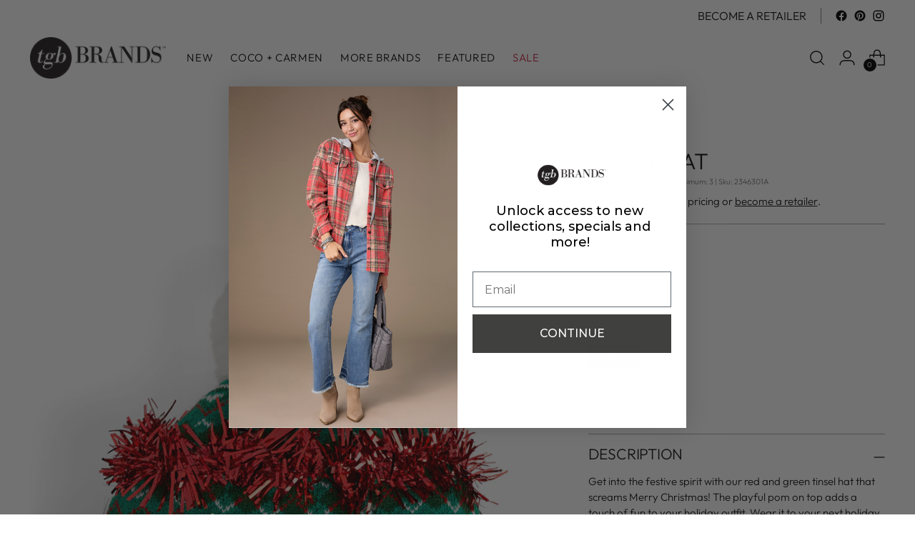

--- FILE ---
content_type: text/javascript; charset=utf-8
request_url: https://tgbbrands.com/products/2346301a-tinsel-hat-green.js
body_size: 427
content:
{"id":8890216087843,"title":"Tinsel Hat","handle":"2346301a-tinsel-hat-green","description":"\u003cp\u003eGet into the festive spirit with our red and green tinsel hat that screams Merry Christmas! The playful pom on top adds a touch of fun to your holiday outfit. Wear it to your next holiday party or give it as a gift to someone special. Spread the joy of the season with our festive hat.\u003c\/p\u003e","published_at":"2023-12-06T14:29:59-06:00","created_at":"2023-12-06T14:30:01-06:00","vendor":"Coco + Carmen","type":"Winter Knit Hat","tags":["Accessory","Coco + Carmen","Green","Holiday","One Size","SAPG::GRP_2346301 ~ Color::Green","Winter Capsule 2023","Winter Knit Hat","Winter Knits"],"price":1295,"price_min":1295,"price_max":1295,"available":false,"price_varies":false,"compare_at_price":null,"compare_at_price_min":0,"compare_at_price_max":0,"compare_at_price_varies":false,"variants":[{"id":47155360203043,"title":"One Size","option1":"One Size","option2":null,"option3":null,"sku":"2346301A","requires_shipping":true,"taxable":false,"featured_image":null,"available":false,"name":"Tinsel Hat - One Size","public_title":"One Size","options":["One Size"],"price":1295,"weight":0,"compare_at_price":null,"inventory_management":"shopify","barcode":"195090139348","quantity_rule":{"min":1,"max":null,"increment":1},"quantity_price_breaks":[],"requires_selling_plan":false,"selling_plan_allocations":[]}],"images":["\/\/cdn.shopify.com\/s\/files\/1\/0806\/3228\/3427\/products\/2346301A.jpg?v=1702420155"],"featured_image":"\/\/cdn.shopify.com\/s\/files\/1\/0806\/3228\/3427\/products\/2346301A.jpg?v=1702420155","options":[{"name":"Size","position":1,"values":["One Size"]}],"url":"\/products\/2346301a-tinsel-hat-green","media":[{"alt":"Tinsel Hat - Green","id":36097818100003,"position":1,"preview_image":{"aspect_ratio":1.0,"height":2500,"width":2500,"src":"https:\/\/cdn.shopify.com\/s\/files\/1\/0806\/3228\/3427\/products\/2346301A.jpg?v=1702420155"},"aspect_ratio":1.0,"height":2500,"media_type":"image","src":"https:\/\/cdn.shopify.com\/s\/files\/1\/0806\/3228\/3427\/products\/2346301A.jpg?v=1702420155","width":2500}],"requires_selling_plan":false,"selling_plan_groups":[]}